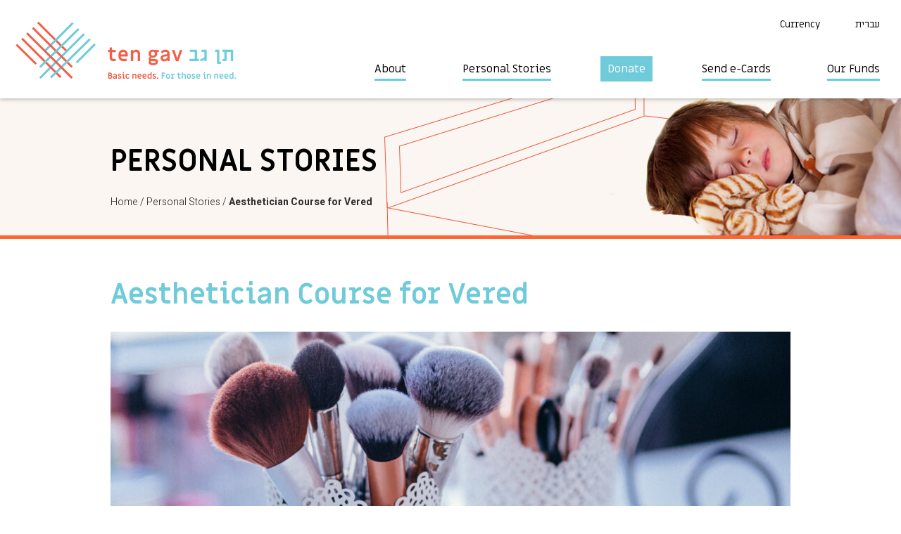

--- FILE ---
content_type: text/html; charset=UTF-8
request_url: https://www.tengav.org/stories/aesthetician-course/
body_size: 9967
content:

<!DOCTYPE html>

<html lang="en_US" dir="ltr" id="ltr">

<head>

	<meta charset="utf-8"/>
	<meta name="format-detection" content="telephone=no">
	<link href="https://fonts.googleapis.com/css?family=Heebo:300,400,500,700|Miriam+Libre:400,700&amp;subset=hebrew" rel="stylesheet">
	<title>Aesthetician Course for Vered - Ten Gav</title>
	<meta name='robots' content='index, follow, max-image-preview:large, max-snippet:-1, max-video-preview:-1' />

	<!-- This site is optimized with the Yoast SEO plugin v26.7 - https://yoast.com/wordpress/plugins/seo/ -->
	<link rel="canonical" href="https://www.tengav.org/stories/aesthetician-course/" />
	<meta property="og:locale" content="en_US" />
	<meta property="og:type" content="article" />
	<meta property="og:title" content="Aesthetician Course for Vered - Ten Gav" />
	<meta property="og:description" content="31-year-old Vered is a divorced mother of two young daughters, ages 4 and 6. She works as an assistant in a daycare. Her income and her child support payments are not sufficient to pay rent, so she and her children live rent-free with her mother. Following her divorce, Vered had..." />
	<meta property="og:url" content="https://www.tengav.org/stories/aesthetician-course/" />
	<meta property="og:site_name" content="Ten Gav" />
	<meta property="article:publisher" content="https://www.facebook.com/tengav/?ref=br_rs" />
	<meta property="article:modified_time" content="2019-08-05T11:13:05+00:00" />
	<meta property="og:image" content="https://bunny-wp-pullzone-nc2mwmtywt.b-cdn.net/wp-content/uploads/beauty-saloon.jpg" />
	<meta property="og:image:width" content="965" />
	<meta property="og:image:height" content="495" />
	<meta property="og:image:type" content="image/jpeg" />
	<meta name="twitter:card" content="summary_large_image" />
	<meta name="twitter:label1" content="Est. reading time" />
	<meta name="twitter:data1" content="1 minute" />
	<script type="application/ld+json" class="yoast-schema-graph">{"@context":"https://schema.org","@graph":[{"@type":"WebPage","@id":"https://www.tengav.org/stories/aesthetician-course/","url":"https://www.tengav.org/stories/aesthetician-course/","name":"Aesthetician Course for Vered - Ten Gav","isPartOf":{"@id":"https://www.tengav.org/#website"},"primaryImageOfPage":{"@id":"https://www.tengav.org/stories/aesthetician-course/#primaryimage"},"image":{"@id":"https://www.tengav.org/stories/aesthetician-course/#primaryimage"},"thumbnailUrl":"https://bunny-wp-pullzone-nc2mwmtywt.b-cdn.net/wp-content/uploads/beauty-saloon.jpg","datePublished":"2019-06-25T19:43:16+00:00","dateModified":"2019-08-05T11:13:05+00:00","breadcrumb":{"@id":"https://www.tengav.org/stories/aesthetician-course/#breadcrumb"},"inLanguage":"en-US","potentialAction":[{"@type":"ReadAction","target":["https://www.tengav.org/stories/aesthetician-course/"]}]},{"@type":"ImageObject","inLanguage":"en-US","@id":"https://www.tengav.org/stories/aesthetician-course/#primaryimage","url":"https://bunny-wp-pullzone-nc2mwmtywt.b-cdn.net/wp-content/uploads/beauty-saloon.jpg","contentUrl":"https://bunny-wp-pullzone-nc2mwmtywt.b-cdn.net/wp-content/uploads/beauty-saloon.jpg","width":965,"height":495},{"@type":"BreadcrumbList","@id":"https://www.tengav.org/stories/aesthetician-course/#breadcrumb","itemListElement":[{"@type":"ListItem","position":1,"name":"Home","item":"https://www.tengav.org/"},{"@type":"ListItem","position":2,"name":"Aesthetician Course for Vered"}]},{"@type":"WebSite","@id":"https://www.tengav.org/#website","url":"https://www.tengav.org/","name":"Ten Gav","description":"Support needy Israelis by funding requests submitted by their social workers for backing.","publisher":{"@id":"https://www.tengav.org/#organization"},"potentialAction":[{"@type":"SearchAction","target":{"@type":"EntryPoint","urlTemplate":"https://www.tengav.org/?s={search_term_string}"},"query-input":{"@type":"PropertyValueSpecification","valueRequired":true,"valueName":"search_term_string"}}],"inLanguage":"en-US"},{"@type":"Organization","@id":"https://www.tengav.org/#organization","name":"Ten Gav","url":"https://www.tengav.org/","logo":{"@type":"ImageObject","inLanguage":"en-US","@id":"https://www.tengav.org/#/schema/logo/image/","url":"https://bunny-wp-pullzone-nc2mwmtywt.b-cdn.net/wp-content/uploads/new-logo-S1.png","contentUrl":"https://bunny-wp-pullzone-nc2mwmtywt.b-cdn.net/wp-content/uploads/new-logo-S1.png","width":470,"height":380,"caption":"Ten Gav"},"image":{"@id":"https://www.tengav.org/#/schema/logo/image/"},"sameAs":["https://www.facebook.com/tengav/?ref=br_rs","https://www.youtube.com/channel/UCQ63Y6ZIbGiAqtr6L_iOzkA"]}]}</script>
	<!-- / Yoast SEO plugin. -->


<link rel='preconnect' href='https://bunny-wp-pullzone-nc2mwmtywt.b-cdn.net' />
<style id='wp-img-auto-sizes-contain-inline-css' type='text/css'>
img:is([sizes=auto i],[sizes^="auto," i]){contain-intrinsic-size:3000px 1500px}
/*# sourceURL=wp-img-auto-sizes-contain-inline-css */
</style>

<link rel='stylesheet' id='general-css' href='https://bunny-wp-pullzone-nc2mwmtywt.b-cdn.net/wp-content/themes/tengav/style/general.min.css?t=0.89&#038;ver=6.9' type='text/css' media='all' />
<link rel='stylesheet' id='inner-css' href='https://bunny-wp-pullzone-nc2mwmtywt.b-cdn.net/wp-content/themes/tengav/style/personal-stories.min.css?t=0.89&#038;ver=6.9' type='text/css' media='all' />
<link rel='stylesheet' id='inner2-css' href='https://bunny-wp-pullzone-nc2mwmtywt.b-cdn.net/wp-content/themes/tengav/style/single-story.min.css?t=0.89&#038;ver=6.9' type='text/css' media='all' />
<link rel='stylesheet' id='dashicons-css' href='https://bunny-wp-pullzone-nc2mwmtywt.b-cdn.net/wp-includes/css/dashicons.min.css?ver=6.9' type='text/css' media='all' />
<link rel='stylesheet' id='wp-block-library-css' href='https://bunny-wp-pullzone-nc2mwmtywt.b-cdn.net/wp-includes/css/dist/block-library/style.min.css?ver=6.9' type='text/css' media='all' />
<style id='global-styles-inline-css' type='text/css'>
:root{--wp--preset--aspect-ratio--square: 1;--wp--preset--aspect-ratio--4-3: 4/3;--wp--preset--aspect-ratio--3-4: 3/4;--wp--preset--aspect-ratio--3-2: 3/2;--wp--preset--aspect-ratio--2-3: 2/3;--wp--preset--aspect-ratio--16-9: 16/9;--wp--preset--aspect-ratio--9-16: 9/16;--wp--preset--color--black: #000000;--wp--preset--color--cyan-bluish-gray: #abb8c3;--wp--preset--color--white: #ffffff;--wp--preset--color--pale-pink: #f78da7;--wp--preset--color--vivid-red: #cf2e2e;--wp--preset--color--luminous-vivid-orange: #ff6900;--wp--preset--color--luminous-vivid-amber: #fcb900;--wp--preset--color--light-green-cyan: #7bdcb5;--wp--preset--color--vivid-green-cyan: #00d084;--wp--preset--color--pale-cyan-blue: #8ed1fc;--wp--preset--color--vivid-cyan-blue: #0693e3;--wp--preset--color--vivid-purple: #9b51e0;--wp--preset--gradient--vivid-cyan-blue-to-vivid-purple: linear-gradient(135deg,rgb(6,147,227) 0%,rgb(155,81,224) 100%);--wp--preset--gradient--light-green-cyan-to-vivid-green-cyan: linear-gradient(135deg,rgb(122,220,180) 0%,rgb(0,208,130) 100%);--wp--preset--gradient--luminous-vivid-amber-to-luminous-vivid-orange: linear-gradient(135deg,rgb(252,185,0) 0%,rgb(255,105,0) 100%);--wp--preset--gradient--luminous-vivid-orange-to-vivid-red: linear-gradient(135deg,rgb(255,105,0) 0%,rgb(207,46,46) 100%);--wp--preset--gradient--very-light-gray-to-cyan-bluish-gray: linear-gradient(135deg,rgb(238,238,238) 0%,rgb(169,184,195) 100%);--wp--preset--gradient--cool-to-warm-spectrum: linear-gradient(135deg,rgb(74,234,220) 0%,rgb(151,120,209) 20%,rgb(207,42,186) 40%,rgb(238,44,130) 60%,rgb(251,105,98) 80%,rgb(254,248,76) 100%);--wp--preset--gradient--blush-light-purple: linear-gradient(135deg,rgb(255,206,236) 0%,rgb(152,150,240) 100%);--wp--preset--gradient--blush-bordeaux: linear-gradient(135deg,rgb(254,205,165) 0%,rgb(254,45,45) 50%,rgb(107,0,62) 100%);--wp--preset--gradient--luminous-dusk: linear-gradient(135deg,rgb(255,203,112) 0%,rgb(199,81,192) 50%,rgb(65,88,208) 100%);--wp--preset--gradient--pale-ocean: linear-gradient(135deg,rgb(255,245,203) 0%,rgb(182,227,212) 50%,rgb(51,167,181) 100%);--wp--preset--gradient--electric-grass: linear-gradient(135deg,rgb(202,248,128) 0%,rgb(113,206,126) 100%);--wp--preset--gradient--midnight: linear-gradient(135deg,rgb(2,3,129) 0%,rgb(40,116,252) 100%);--wp--preset--font-size--small: 13px;--wp--preset--font-size--medium: 20px;--wp--preset--font-size--large: 36px;--wp--preset--font-size--x-large: 42px;--wp--preset--spacing--20: 0.44rem;--wp--preset--spacing--30: 0.67rem;--wp--preset--spacing--40: 1rem;--wp--preset--spacing--50: 1.5rem;--wp--preset--spacing--60: 2.25rem;--wp--preset--spacing--70: 3.38rem;--wp--preset--spacing--80: 5.06rem;--wp--preset--shadow--natural: 6px 6px 9px rgba(0, 0, 0, 0.2);--wp--preset--shadow--deep: 12px 12px 50px rgba(0, 0, 0, 0.4);--wp--preset--shadow--sharp: 6px 6px 0px rgba(0, 0, 0, 0.2);--wp--preset--shadow--outlined: 6px 6px 0px -3px rgb(255, 255, 255), 6px 6px rgb(0, 0, 0);--wp--preset--shadow--crisp: 6px 6px 0px rgb(0, 0, 0);}:where(.is-layout-flex){gap: 0.5em;}:where(.is-layout-grid){gap: 0.5em;}body .is-layout-flex{display: flex;}.is-layout-flex{flex-wrap: wrap;align-items: center;}.is-layout-flex > :is(*, div){margin: 0;}body .is-layout-grid{display: grid;}.is-layout-grid > :is(*, div){margin: 0;}:where(.wp-block-columns.is-layout-flex){gap: 2em;}:where(.wp-block-columns.is-layout-grid){gap: 2em;}:where(.wp-block-post-template.is-layout-flex){gap: 1.25em;}:where(.wp-block-post-template.is-layout-grid){gap: 1.25em;}.has-black-color{color: var(--wp--preset--color--black) !important;}.has-cyan-bluish-gray-color{color: var(--wp--preset--color--cyan-bluish-gray) !important;}.has-white-color{color: var(--wp--preset--color--white) !important;}.has-pale-pink-color{color: var(--wp--preset--color--pale-pink) !important;}.has-vivid-red-color{color: var(--wp--preset--color--vivid-red) !important;}.has-luminous-vivid-orange-color{color: var(--wp--preset--color--luminous-vivid-orange) !important;}.has-luminous-vivid-amber-color{color: var(--wp--preset--color--luminous-vivid-amber) !important;}.has-light-green-cyan-color{color: var(--wp--preset--color--light-green-cyan) !important;}.has-vivid-green-cyan-color{color: var(--wp--preset--color--vivid-green-cyan) !important;}.has-pale-cyan-blue-color{color: var(--wp--preset--color--pale-cyan-blue) !important;}.has-vivid-cyan-blue-color{color: var(--wp--preset--color--vivid-cyan-blue) !important;}.has-vivid-purple-color{color: var(--wp--preset--color--vivid-purple) !important;}.has-black-background-color{background-color: var(--wp--preset--color--black) !important;}.has-cyan-bluish-gray-background-color{background-color: var(--wp--preset--color--cyan-bluish-gray) !important;}.has-white-background-color{background-color: var(--wp--preset--color--white) !important;}.has-pale-pink-background-color{background-color: var(--wp--preset--color--pale-pink) !important;}.has-vivid-red-background-color{background-color: var(--wp--preset--color--vivid-red) !important;}.has-luminous-vivid-orange-background-color{background-color: var(--wp--preset--color--luminous-vivid-orange) !important;}.has-luminous-vivid-amber-background-color{background-color: var(--wp--preset--color--luminous-vivid-amber) !important;}.has-light-green-cyan-background-color{background-color: var(--wp--preset--color--light-green-cyan) !important;}.has-vivid-green-cyan-background-color{background-color: var(--wp--preset--color--vivid-green-cyan) !important;}.has-pale-cyan-blue-background-color{background-color: var(--wp--preset--color--pale-cyan-blue) !important;}.has-vivid-cyan-blue-background-color{background-color: var(--wp--preset--color--vivid-cyan-blue) !important;}.has-vivid-purple-background-color{background-color: var(--wp--preset--color--vivid-purple) !important;}.has-black-border-color{border-color: var(--wp--preset--color--black) !important;}.has-cyan-bluish-gray-border-color{border-color: var(--wp--preset--color--cyan-bluish-gray) !important;}.has-white-border-color{border-color: var(--wp--preset--color--white) !important;}.has-pale-pink-border-color{border-color: var(--wp--preset--color--pale-pink) !important;}.has-vivid-red-border-color{border-color: var(--wp--preset--color--vivid-red) !important;}.has-luminous-vivid-orange-border-color{border-color: var(--wp--preset--color--luminous-vivid-orange) !important;}.has-luminous-vivid-amber-border-color{border-color: var(--wp--preset--color--luminous-vivid-amber) !important;}.has-light-green-cyan-border-color{border-color: var(--wp--preset--color--light-green-cyan) !important;}.has-vivid-green-cyan-border-color{border-color: var(--wp--preset--color--vivid-green-cyan) !important;}.has-pale-cyan-blue-border-color{border-color: var(--wp--preset--color--pale-cyan-blue) !important;}.has-vivid-cyan-blue-border-color{border-color: var(--wp--preset--color--vivid-cyan-blue) !important;}.has-vivid-purple-border-color{border-color: var(--wp--preset--color--vivid-purple) !important;}.has-vivid-cyan-blue-to-vivid-purple-gradient-background{background: var(--wp--preset--gradient--vivid-cyan-blue-to-vivid-purple) !important;}.has-light-green-cyan-to-vivid-green-cyan-gradient-background{background: var(--wp--preset--gradient--light-green-cyan-to-vivid-green-cyan) !important;}.has-luminous-vivid-amber-to-luminous-vivid-orange-gradient-background{background: var(--wp--preset--gradient--luminous-vivid-amber-to-luminous-vivid-orange) !important;}.has-luminous-vivid-orange-to-vivid-red-gradient-background{background: var(--wp--preset--gradient--luminous-vivid-orange-to-vivid-red) !important;}.has-very-light-gray-to-cyan-bluish-gray-gradient-background{background: var(--wp--preset--gradient--very-light-gray-to-cyan-bluish-gray) !important;}.has-cool-to-warm-spectrum-gradient-background{background: var(--wp--preset--gradient--cool-to-warm-spectrum) !important;}.has-blush-light-purple-gradient-background{background: var(--wp--preset--gradient--blush-light-purple) !important;}.has-blush-bordeaux-gradient-background{background: var(--wp--preset--gradient--blush-bordeaux) !important;}.has-luminous-dusk-gradient-background{background: var(--wp--preset--gradient--luminous-dusk) !important;}.has-pale-ocean-gradient-background{background: var(--wp--preset--gradient--pale-ocean) !important;}.has-electric-grass-gradient-background{background: var(--wp--preset--gradient--electric-grass) !important;}.has-midnight-gradient-background{background: var(--wp--preset--gradient--midnight) !important;}.has-small-font-size{font-size: var(--wp--preset--font-size--small) !important;}.has-medium-font-size{font-size: var(--wp--preset--font-size--medium) !important;}.has-large-font-size{font-size: var(--wp--preset--font-size--large) !important;}.has-x-large-font-size{font-size: var(--wp--preset--font-size--x-large) !important;}
/*# sourceURL=global-styles-inline-css */
</style>

<style id='classic-theme-styles-inline-css' type='text/css'>
/*! This file is auto-generated */
.wp-block-button__link{color:#fff;background-color:#32373c;border-radius:9999px;box-shadow:none;text-decoration:none;padding:calc(.667em + 2px) calc(1.333em + 2px);font-size:1.125em}.wp-block-file__button{background:#32373c;color:#fff;text-decoration:none}
/*# sourceURL=/wp-includes/css/classic-themes.min.css */
</style>
<link rel='stylesheet' id='contact-form-7-css' href='https://www.tengav.org/wp-content/plugins/contact-form-7/includes/css/styles.css?ver=6.1.4' type='text/css' media='all' />
	<!-- Global site tag (gtag.js) - Google Analytics -->
<script async src="https://www.googletagmanager.com/gtag/js?id=UA-57271909-1"></script>
<script>
  window.dataLayer = window.dataLayer || [];
  function gtag(){dataLayer.push(arguments);}
  gtag('js', new Date());

  gtag('config', 'UA-57271909-1');
</script>


<!-- Facebook Pixel Code -->
<script>
!function(f,b,e,v,n,t,s)
{if(f.fbq)return;n=f.fbq=function(){n.callMethod?
n.callMethod.apply(n,arguments):n.queue.push(arguments)};
if(!f._fbq)f._fbq=n;n.push=n;n.loaded=!0;n.version='2.0';
n.queue=[];t=b.createElement(e);t.async=!0;
t.src=v;s=b.getElementsByTagName(e)[0];
s.parentNode.insertBefore(t,s)}(window,document,'script',
'https://connect.facebook.net/en_US/fbevents.js');
 fbq('init', '460142310837889'); 
fbq('track', 'PageView');
</script>
<noscript>
 <img height="1" width="1" 
src="https://www.facebook.com/tr?id=460142310837889&ev=PageView
&noscript=1"/>
</noscript>
<!-- End Facebook Pixel Code -->

		<!-- Israel Give En -->
	<script src="https://giving.technology/Content/igBitFrame.js"></script>
	
</head>

<body data-rsssl=1>

	
	<a name="top" id="top"></a>
	<header role="banner">
		<div class="grid">
			<nav class="top-nav" role="navigation">
				<ul>
					<li>
						<span>Currency</span>						<ul>
							<li onclick="change_currency('ILS')">ILS</li>
							<li onclick="change_currency('USD')">USD</li>
							<li onclick="change_currency('CAD')">CAD</li>
							<li onclick="change_currency('GBP')">GBP</li>
							<li onclick="change_currency('AUD')">AUD</li>
							<li onclick="change_currency('EUR')">EUR</li>
						</ul>
					</li>
						<li class="lang-item lang-item-5 lang-item-he no-translation lang-item-first"><a lang="he-IL" hreflang="he-IL" href="https://www.tengav.org/he/">עברית</a></li>

				</ul>
			</nav>
			<div class="logo">
				<a href="https://www.tengav.org"><img src="https://bunny-wp-pullzone-nc2mwmtywt.b-cdn.net/wp-content/themes/tengav/images/logo_en.png" alt="Ten Gav" /></a>
			</div>
			<nav class="main-nav">
				<ul>
					<li id="menu-item-16790" class="menu-item menu-item-type-custom menu-item-object-custom menu-item-has-children menu-item-16790"><a href="#">About</a>
<ul class="sub-menu">
	<li id="menu-item-76" class="menu-item menu-item-type-post_type menu-item-object-page menu-item-76"><a href="https://www.tengav.org/about/">About</a></li>
	<li id="menu-item-82" class="menu-item menu-item-type-post_type menu-item-object-page menu-item-82"><a href="https://www.tengav.org/faqs/">FAQs</a></li>
	<li id="menu-item-29335" class="menu-item menu-item-type-custom menu-item-object-custom menu-item-29335"><a href="https://www.tengav.org.il/subscribe-form">Subscribe</a></li>
	<li id="menu-item-29374" class="menu-item menu-item-type-custom menu-item-object-custom menu-item-29374"><a href="https://www.tengav.org.il/video-library?wix-vod-video-id=g5mQC5t-2jY&#038;wix-vod-comp-id=comp-lwdk8d0k">Our Video Library</a></li>
	<li id="menu-item-29719" class="menu-item menu-item-type-custom menu-item-object-custom menu-item-29719"><a href="https://www.tengav.org.il/in-the-media">In the News</a></li>
	<li id="menu-item-36204" class="menu-item menu-item-type-post_type menu-item-object-page menu-item-36204"><a href="https://www.tengav.org/bar-bat-mitzva/">Celebrations</a></li>
</ul>
</li>
<li id="menu-item-77" class="menu-item menu-item-type-post_type menu-item-object-page menu-item-77"><a href="https://www.tengav.org/personal-stories/">Personal Stories</a></li>
<li id="menu-item-83" class="menu-item menu-item-type-custom menu-item-object-custom menu-item-has-children menu-item-83"><a href="#">Donate</a>
<ul class="sub-menu">
	<li id="menu-item-84" class="menu-item menu-item-type-custom menu-item-object-custom menu-item-84"><a href="/quick-give">Quick Give</a></li>
	<li id="menu-item-36586" class="menu-item menu-item-type-custom menu-item-object-custom menu-item-36586"><a href="https://secured.israelgives.org/en/pay/Monthlygive">Give Monthly</a></li>
	<li id="menu-item-30706" class="menu-item menu-item-type-post_type menu-item-object-page menu-item-30706"><a href="https://www.tengav.org/personal-stories-2/">Choose a Story</a></li>
	<li id="menu-item-37219" class="menu-item menu-item-type-custom menu-item-object-custom menu-item-37219"><a href="https://www.tengav.org.il/giving-board?utm_campaign=1d84ef32-73e8-42a4-9a82-2d1ac2fcba0f&#038;utm_source=so&#038;utm_medium=mail">Memorial Board</a></li>
	<li id="menu-item-22710" class="menu-item menu-item-type-post_type menu-item-object-page menu-item-22710"><a href="https://www.tengav.org/send-a-ten-gav-tzedakah-charitable-gift-card-for-a-meaningful-gift-and-help-a-needy-israeli-family-at-the-same-time/">Tzedakah Gift Cards</a></li>
	<li id="menu-item-9819" class="menu-item menu-item-type-post_type menu-item-object-page menu-item-9819"><a href="https://www.tengav.org/off-line-giving/">Off-Line Giving Instructions</a></li>
</ul>
</li>
<li id="menu-item-33197" class="menu-item menu-item-type-custom menu-item-object-custom menu-item-has-children menu-item-33197"><a href="#">Send e-Cards</a>
<ul class="sub-menu">
	<li id="menu-item-31691" class="menu-item menu-item-type-post_type menu-item-object-page menu-item-31691"><a href="https://www.tengav.org/e-card/">In Honor Of</a></li>
	<li id="menu-item-33031" class="menu-item menu-item-type-post_type menu-item-object-page menu-item-33031"><a href="https://www.tengav.org/send-an-ecard-in-memory-of/">In Memory Of</a></li>
</ul>
</li>
<li id="menu-item-16792" class="menu-item menu-item-type-custom menu-item-object-custom menu-item-16792"><a href="https://www.tengav.org/stories-cat/our-funds/">Our Funds</a></li>
				</ul>
			</nav>
		</div>
	</header>

	<div class="mobile-menu-icon"></div>
	<div class="mobile-menu-dimmer"></div>
	<nav class="mobile-menu-drawer"></nav>


<div class="header-box" style="background-image:url(https://bunny-wp-pullzone-nc2mwmtywt.b-cdn.net/wp-content/uploads/header-stories-1920-eng.jpg);">
	<div class="narrow-grid">
		<div class="h1">Personal Stories</div>
		<div class="breadcrumb">
			<a href="https://www.tengav.org">Home</a> /
			<a href="https://www.tengav.org/personal-stories/">Personal Stories</a> /
			<a class="curr" href="https://www.tengav.org/stories/aesthetician-course/">Aesthetician Course for Vered</a>
		</div>
	</div>
</div>

<main role="main">
	<section class="story">
		<div class="narrow-grid">
			<h1>Aesthetician Course for Vered</h1>
			<h2></h2>
			<figure><img width="965" height="495" src="https://bunny-wp-pullzone-nc2mwmtywt.b-cdn.net/wp-content/uploads/beauty-saloon.jpg" class="attachment-post-thumbnail size-post-thumbnail wp-post-image" alt="" decoding="async" srcset="https://bunny-wp-pullzone-nc2mwmtywt.b-cdn.net/wp-content/uploads/beauty-saloon.jpg 965w, https://bunny-wp-pullzone-nc2mwmtywt.b-cdn.net/wp-content/uploads/beauty-saloon-300x154.jpg 300w, https://bunny-wp-pullzone-nc2mwmtywt.b-cdn.net/wp-content/uploads/beauty-saloon-768x394.jpg 768w" sizes="(max-width: 965px) 100vw, 965px" /></figure>
			<div class="fund-box">
				<div class="total">Total Cost - USD 1,481</span></div>
				<div class="bar">
					<div style="width:100%;"></div>
				</div>
				<div class="still-need">Still Needed - USD 0</div>
				<div class="present">Funded - USD 1,481</div>
			</div>
			<div class="editor text"><p>31-year-old Vered is a divorced mother of two young daughters, ages 4 and 6. She works as an assistant in a daycare. Her income and her child support payments are not sufficient to pay rent, so she and her children live rent-free with her mother.</p>
<p>Following her divorce, Vered had no idea how to budget or manage her finances. However, she has made great strides and recently participated in a financial management program for disadvantaged women. Through consultation with her mentors in the program, Vered also decided that she would like to learn to become an aesthetician, and specialize in gel manicures and in eyebrow treatment.</p>
<p>She feels that with this new vocation, she would earn enough to pay for rent, so that she and her children can move out of her mother&#8217;s home. Vered&#8217;s plan seems solid and promising, but she cannot afford the course.</p>
</div>
						<div class="meta">
				Verified by: Naama Dagan,
				Department of Social Services, Gilo, Jerusalem |
				Case No.: 190129			</div>
			
						<!-- AddToAny BEGIN -->
			<a class="a2a_dd white-button" href="https://www.addtoany.com/share">Share</a>
			<script>
				var a2a_config = a2a_config || {};
				a2a_config.onclick = 1;
				a2a_config.num_services = 6;
				a2a_config.prioritize = ["facebook", "twitter", "google plus", "linkedin", "whatsapp", "email"];
			</script>
			<script async src="https://static.addtoany.com/menu/page.js"></script>
			<!-- AddToAny END -->
		</div>
	</section>
	<div class="grid">
		<a id="projects" name="projects"></a>
		<section class="projects">
			<a href="https://www.tengav.org/personal-stories/" class="all-stories">All Stories</a>
			<h2>You may also be interested in…</h2>
			<div class="items owl-carousel">
				<div class="item">
					<time>August 7, 2018</time>
					<div class="titles">
						<h3><a class="blue-link" href="https://www.tengav.org/stories/project-onward/">Project ONWARD</a></h3>
						<h4>Empowering Vulnerable Israeli Women to Rebuild Their Lives</h4>
					</div>
					<figure><a href="https://www.tengav.org/stories/project-onward/"><img width="943" height="495" src="https://bunny-wp-pullzone-nc2mwmtywt.b-cdn.net/wp-content/uploads/Project-ONWARD-–-KADIMA-2026.png" class="attachment-post-thumbnail size-post-thumbnail wp-post-image" alt="" decoding="async" fetchpriority="high" srcset="https://bunny-wp-pullzone-nc2mwmtywt.b-cdn.net/wp-content/uploads/Project-ONWARD-–-KADIMA-2026.png 943w, https://bunny-wp-pullzone-nc2mwmtywt.b-cdn.net/wp-content/uploads/Project-ONWARD-–-KADIMA-2026-300x157.png 300w, https://bunny-wp-pullzone-nc2mwmtywt.b-cdn.net/wp-content/uploads/Project-ONWARD-–-KADIMA-2026-768x403.png 768w" sizes="(max-width: 943px) 100vw, 943px" /></a></figure>
					<p class="desc">Project ONWARD is a fund created to address the needs of Israeli single mothers and young women who are attempting to overcome the challenges of poor housing conditions and inadequate resources and support.</p>
					<div class="fund-box">
						<div class="total">Total Cost - USD 172,414</div>				
						<div class="bar"><div style="width:10%;"></div></div>				
						<div class="still-need">Still Needed - 90%</div>				
						<div class="present">Funded - USD 17,264</span></div>				
					</div>
					<a class="btn red-button" href="https://www.tengav.org/stories/project-onward/">Give</a>
				</div><div class="item">
					<time>January 11, 2022</time>
					<div class="titles">
						<h3><a class="blue-link" href="https://www.tengav.org/stories/the-bed-fund/">The Bed Fund</a></h3>
						<h4>Every Child Deserves a Bed</h4>
					</div>
					<figure><a href="https://www.tengav.org/stories/the-bed-fund/"><img width="943" height="495" src="https://bunny-wp-pullzone-nc2mwmtywt.b-cdn.net/wp-content/uploads/new-bed-fund-07-02-2023.png" class="attachment-post-thumbnail size-post-thumbnail wp-post-image" alt="" decoding="async" srcset="https://bunny-wp-pullzone-nc2mwmtywt.b-cdn.net/wp-content/uploads/new-bed-fund-07-02-2023.png 943w, https://bunny-wp-pullzone-nc2mwmtywt.b-cdn.net/wp-content/uploads/new-bed-fund-07-02-2023-300x157.png 300w, https://bunny-wp-pullzone-nc2mwmtywt.b-cdn.net/wp-content/uploads/new-bed-fund-07-02-2023-768x403.png 768w" sizes="(max-width: 943px) 100vw, 943px" /></a></figure>
					<p class="desc">It&#8217;s not charity.  It&#8217;s our responsibility.  A simple bed can have a direct impact on a child’s overall mental and physical health. Over the past three years, Ten Gav has provided more than 2,600 beds, mostly to children.  Some of these children were sleeping on couches or worn second-hand mattresses. ...</p>
					<div class="fund-box">
						<div class="total">Total Cost - USD 470,219</div>				
						<div class="bar"><div style="width:89%;"></div></div>				
						<div class="still-need">Still Needed - 11%</div>				
						<div class="present">Funded - USD 416,401</span></div>				
					</div>
					<a class="btn red-button" href="https://www.tengav.org/stories/the-bed-fund/">Give</a>
				</div><div class="item">
					<time>February 8, 2024</time>
					<div class="titles">
						<h3><a class="blue-link" href="https://www.tengav.org/stories/project-respect-helping-elderly-israelis/">Project RESPECT</a></h3>
						<h4>Helping Older Israelis</h4>
					</div>
					<figure><a href="https://www.tengav.org/stories/project-respect-helping-elderly-israelis/"><img width="943" height="495" src="https://bunny-wp-pullzone-nc2mwmtywt.b-cdn.net/wp-content/uploads/Bader-Philanthropies-02-24.png" class="attachment-post-thumbnail size-post-thumbnail wp-post-image" alt="" decoding="async" srcset="https://bunny-wp-pullzone-nc2mwmtywt.b-cdn.net/wp-content/uploads/Bader-Philanthropies-02-24.png 943w, https://bunny-wp-pullzone-nc2mwmtywt.b-cdn.net/wp-content/uploads/Bader-Philanthropies-02-24-300x157.png 300w, https://bunny-wp-pullzone-nc2mwmtywt.b-cdn.net/wp-content/uploads/Bader-Philanthropies-02-24-768x403.png 768w" sizes="(max-width: 943px) 100vw, 943px" /></a></figure>
					<p class="desc">As the tumult of recent events unfolds, the needs of our cherished older adults in Israel have reached new heights. The onset of war has not only heightened feelings of isolation, loneliness, and fear, but it has particularly impacted those navigating life on their own. Amid these trials, pre-existing challenges,...</p>
					<div class="fund-box">
						<div class="total">Total Cost - USD 57,253</div>				
						<div class="bar"><div style="width:91%;"></div></div>				
						<div class="still-need">Still Needed - 9%</div>				
						<div class="present">Funded - USD 52,273</span></div>				
					</div>
					<a class="btn red-button" href="https://www.tengav.org/stories/project-respect-helping-elderly-israelis/">Give</a>
				</div>			</div>
		</section>

		<section class="banner">
			<strong>Finding it hard to choose? We can do that for you.</strong>
			<a href="/quick-give" class="btn white-button">Ten Gav choose for me</a>
		</section>
	</div>
</main>

	<footer role="contentinfo">
		<div class="grid">
			<nav class="footer-menu">
				<ul><li id="menu-item-85" class="menu-item menu-item-type-post_type menu-item-object-page menu-item-has-children menu-item-85"><a href="https://www.tengav.org/about/">About</a>
<ul class="sub-menu">
	<li id="menu-item-94" class="menu-item menu-item-type-custom menu-item-object-custom menu-item-94"><a href="https://www.tengav.org/about/#mission">Our Mission</a></li>
	<li id="menu-item-97" class="menu-item menu-item-type-custom menu-item-object-custom menu-item-97"><a href="https://www.tengav.org/about/#partners">Our Partners</a></li>
	<li id="menu-item-91" class="menu-item menu-item-type-post_type menu-item-object-page menu-item-91"><a href="https://www.tengav.org/faqs/">FAQs</a></li>
	<li id="menu-item-29333" class="menu-item menu-item-type-custom menu-item-object-custom menu-item-29333"><a href="https://www.tengav.org.il/subscribe-form">Subscribe</a></li>
</ul>
</li>
<li id="menu-item-92" class="menu-item menu-item-type-custom menu-item-object-custom menu-item-has-children menu-item-92"><a href="#">Give</a>
<ul class="sub-menu">
	<li id="menu-item-88" class="menu-item menu-item-type-post_type menu-item-object-page menu-item-88"><a href="https://www.tengav.org/send-a-ten-gav-tzedakah-charitable-gift-card-for-a-meaningful-gift-and-help-a-needy-israeli-family-at-the-same-time/">Tzedakah Gift Cards Buy/Spend</a></li>
	<li id="menu-item-93" class="menu-item menu-item-type-custom menu-item-object-custom menu-item-93"><a href="/quick-give">Quick Give</a></li>
	<li id="menu-item-9799" class="menu-item menu-item-type-post_type menu-item-object-page menu-item-9799"><a href="https://www.tengav.org/off-line-giving/">Off-Line Giving</a></li>
</ul>
</li>
<li id="menu-item-9414" class="menu-item menu-item-type-post_type menu-item-object-page menu-item-9414"><a href="https://www.tengav.org/certifications/">Certifications</a></li>
<li id="menu-item-9720" class="menu-item menu-item-type-post_type menu-item-object-page menu-item-9720"><a href="https://www.tengav.org/financial-statements/">Financial Statements</a></li>
<li id="menu-item-23955" class="menu-item menu-item-type-post_type menu-item-object-page menu-item-23955"><a href="https://www.tengav.org/quarterly-reports/">Impact Reports</a></li>
<li id="menu-item-23525" class="menu-item menu-item-type-post_type menu-item-object-page menu-item-23525"><a href="https://www.tengav.org/payment-and-privacy-policy/">Payment and Privacy Policy</a></li>
</ul>
			</nav>

			<div class="contacts">
				<h2>Contact Us</h2>
				Via E-mail: <a class="email-link" href="/cdn-cgi/l/email-protection#a4c5c0c9cdcae4d0c1cac3c5d28acbd6c3"><span class="__cf_email__" data-cfemail="b8d9dcd5d1d6f8ccddd6dfd9ce96d7cadf">[email&#160;protected]</span></a>
				<div class="social-links">
					Follow us:
					<ul>
						<li class="facebook"><a href="https://www.facebook.com/tengav/">Facebook</a></li>
						<li class="twitter"><a href="https://twitter.com/TenGav_org">Twitter</a></li>
						<li class="linkedin"><a href="">Linkedin</a></li>
					</ul>
				</div>
			</div>
		</div>
		<div class="bottom-bar">
			<div class="grid">
				<div class="copyright">Copyright (c) 2018. All rights reserved to TenGav, Amuta ID 580593903, 21 Ha'Taasiya, Raanana, tel +972539642007</div>
				<div class="credits">
					UX & UI: ME Design &nbsp;|&nbsp;
					Created by: <a href="https://entry.co.il" target="_blank">entry</a>
				</div>
			</div>
		</div>
	</footer>

	<div class="lightbox give-popup">
		<h2>Your details here...</h2>
		<form>
			<input type="hidden" id="give-type" name="type" />
			<input type="hidden" id="give-post-id" name="post_id" />

			<div class="fields">
				<input class="field" type="text" id="give-user-fname" name="user_fname" placeholder="*First Name" required />
				<input class="field" type="text" id="give-user-lname" name="user_lname" placeholder="*Last Name" required />
				<input class="field" type="email" id="give-user-email" name="user_email" placeholder="*Email" required />
				<input class="field" type="tel" id="give-user-tel" name="user_tel" placeholder="*Tel" required />
				<input class="field" type="number" id="give-amount" name="amount" placeholder="*Donation Amount" required />
				<select class="field" id="give-currency" name="currency">
					<option value="USD">USD</option>
						<option value="EUR">EUR</option>
						<option value="CAD">CAD</option>
						<option value="GBP">GBP</option>
						<option value="AUD">AUD</option>
						<option value="NIS">₪</option>
				</select>
				
				<div class="price-in-ils"></div>

				<select class="field" id="give-purpose" name="purpose">
					<option value="">I want...</option>
					<option value="TenGav choose cases">to give to needy families (cases)</option>
					<option value="TenGav operations">to support Ten Gav operations</option>
				</select>

				
				<div class="terms">
					<label><input type="checkbox" name="terms" required />	
					I accept the <a href="https://www.tengav.org/payment-and-privacy-policy/" target="_blank">Payment and Privacy Policy</a></label>
				</div>
			</div>			

			<div class="choose-currency">
				<h3><span>I want to pay with</span></h3>
				<ul>

											<li onclick="Give.submit('israelgives')">Credit Card</li>
					

					<li id="giftcard-btn" onclick="Give.Giftcard.open()">Gift Card</li>
									</ul>
			</div>

			<div class="giftcard-box">
				<input type="text" id="give-giftcard" name="giftcard" placeholder="*Gift Card Code" />
				<button class="btn-verify" onclick="Give.Giftcard.verify()">Apply Gift Card</button>
				<button class="btn-submit" onclick="Give.submit('giftcard')">Submit Donation</button>
				<div class="msgs-box">
					<span class="msg verify-msg-success">Authorized</span>
					<span class="msg error verify-msg-empty">*Gift Card is Empty</span>
					<span class="msg error verify-msg-updated">*The amount and currency was updated to match your card</span>
					<span class="msg error verify-msg-notfound">*Wrong Gift Card Code</span>
				</div>
			</div>

<!--			<div class="give-note">*--><!--</div>-->
		</form>
		<div class="loading"></div>
	</div>

	<script data-cfasync="false" src="/cdn-cgi/scripts/5c5dd728/cloudflare-static/email-decode.min.js"></script><script>
		var base_url = "https://www.tengav.org";
		var ajax_url = "https://www.tengav.org/wp-admin/admin-ajax.php";
	</script>
	<script src="https://ajax.googleapis.com/ajax/libs/jquery/2.2.4/jquery.min.js"></script>
	<script>window.jQuery || document.write('<script src="https://bunny-wp-pullzone-nc2mwmtywt.b-cdn.net/wp-content/themes/tengav/script/jquery-2.2.4.min.js"><\/script>')</script>
	<script src="https://bunny-wp-pullzone-nc2mwmtywt.b-cdn.net/wp-content/themes/tengav/script/plugins.min.js"></script>
	<script src="https://bunny-wp-pullzone-nc2mwmtywt.b-cdn.net/wp-content/themes/tengav/script/owl.carousel.min.js"></script>
	<script src="https://bunny-wp-pullzone-nc2mwmtywt.b-cdn.net/wp-content/themes/tengav/script/general.min.js?v=2"></script>

	<script type="speculationrules">
{"prefetch":[{"source":"document","where":{"and":[{"href_matches":"/*"},{"not":{"href_matches":["/wp-*.php","/wp-admin/*","/wp-content/uploads/*","/wp-content/*","/wp-content/plugins/*","/wp-content/themes/tengav/*","/*\\?(.+)"]}},{"not":{"selector_matches":"a[rel~=\"nofollow\"]"}},{"not":{"selector_matches":".no-prefetch, .no-prefetch a"}}]},"eagerness":"conservative"}]}
</script>
<script type="text/javascript" src="https://bunny-wp-pullzone-nc2mwmtywt.b-cdn.net/wp-includes/js/dist/hooks.min.js?ver=dd5603f07f9220ed27f1" id="wp-hooks-js"></script>
<script type="text/javascript" src="https://bunny-wp-pullzone-nc2mwmtywt.b-cdn.net/wp-includes/js/dist/i18n.min.js?ver=c26c3dc7bed366793375" id="wp-i18n-js"></script>
<script type="text/javascript" id="wp-i18n-js-after">
/* <![CDATA[ */
wp.i18n.setLocaleData( { 'text direction\u0004ltr': [ 'ltr' ] } );
//# sourceURL=wp-i18n-js-after
/* ]]> */
</script>
<script type="text/javascript" src="https://www.tengav.org/wp-content/plugins/contact-form-7/includes/swv/js/index.js?ver=6.1.4" id="swv-js"></script>
<script type="text/javascript" id="contact-form-7-js-before">
/* <![CDATA[ */
var wpcf7 = {
    "api": {
        "root": "https:\/\/www.tengav.org\/wp-json\/",
        "namespace": "contact-form-7\/v1"
    },
    "cached": 1
};
//# sourceURL=contact-form-7-js-before
/* ]]> */
</script>
<script type="text/javascript" src="https://www.tengav.org/wp-content/plugins/contact-form-7/includes/js/index.js?ver=6.1.4" id="contact-form-7-js"></script>
<script type="text/javascript" id="pll_cookie_script-js-after">
/* <![CDATA[ */
(function() {
				var expirationDate = new Date();
				expirationDate.setTime( expirationDate.getTime() + 31536000 * 1000 );
				document.cookie = "pll_language=en; expires=" + expirationDate.toUTCString() + "; path=/; secure; SameSite=Lax";
			}());

//# sourceURL=pll_cookie_script-js-after
/* ]]> */
</script>

			<script src="https://bunny-wp-pullzone-nc2mwmtywt.b-cdn.net/wp-content/themes/tengav/script/story.min.js"></script>
			<script> (function(){ var s = document.createElement('script'); var h = document.querySelector('head') || document.body; s.src = 'https://acsbapp.com/apps/app/dist/js/app.js'; s.async = true; s.onload = function(){ acsbJS.init({ statementLink : '', footerHtml : '', hideMobile : false, hideTrigger : false, disableBgProcess : false, language : 'en', position : 'right', leadColor : '#146FF8', triggerColor : '#146FF8', triggerRadius : '50%', triggerPositionX : 'right', triggerPositionY : 'bottom', triggerIcon : 'people', triggerSize : 'bottom', triggerOffsetX : 20, triggerOffsetY : 20, mobile : { triggerSize : 'small', triggerPositionX : 'right', triggerPositionY : 'bottom', triggerOffsetX : 20, triggerOffsetY : 20, triggerRadius : '20' } }); }; h.appendChild(s); })();</script>
<script defer src="https://static.cloudflareinsights.com/beacon.min.js/vcd15cbe7772f49c399c6a5babf22c1241717689176015" integrity="sha512-ZpsOmlRQV6y907TI0dKBHq9Md29nnaEIPlkf84rnaERnq6zvWvPUqr2ft8M1aS28oN72PdrCzSjY4U6VaAw1EQ==" data-cf-beacon='{"version":"2024.11.0","token":"d5040f4134f148ae993bffde5b6c55b9","r":1,"server_timing":{"name":{"cfCacheStatus":true,"cfEdge":true,"cfExtPri":true,"cfL4":true,"cfOrigin":true,"cfSpeedBrain":true},"location_startswith":null}}' crossorigin="anonymous"></script>
</body>

</html>

--- FILE ---
content_type: image/svg+xml
request_url: https://bunny-wp-pullzone-nc2mwmtywt.b-cdn.net/wp-content/themes/tengav/images/icon_fb.svg
body_size: 45
content:
<svg xmlns="http://www.w3.org/2000/svg" xmlns:xlink="http://www.w3.org/1999/xlink" width="6" height="12" viewBox="0 0 6 12"><defs><path id="zs30a" d="M1189.26 111c-.77 0-1.4.23-1.86.69a2.6 2.6 0 0 0-.7 1.93v1.46h-1.7v1.98h1.7v5.08h2.06v-5.08h1.7l.26-1.98h-1.96v-1.27c0-.32.06-.56.2-.72.13-.16.39-.24.77-.24h1.06v-1.77a11.2 11.2 0 0 0-1.53-.08"/></defs><g><g clip-path="url(#clip-30A439F8-6EEC-4F50-86C0-FA8F29AE4E14)" transform="translate(-1185 -111)"><use fill="#71ccdb" xlink:href="#zs30a"/></g></g></svg>

--- FILE ---
content_type: image/svg+xml
request_url: https://bunny-wp-pullzone-nc2mwmtywt.b-cdn.net/wp-content/themes/tengav/images/icon_share.svg
body_size: 117
content:
<svg xmlns="http://www.w3.org/2000/svg" xmlns:xlink="http://www.w3.org/1999/xlink" width="23" height="26" viewBox="0 0 23 26"><defs><path id="1iala" d="M590.17 1492.97c1.03 0 1.91.36 2.63 1.08.72.71 1.08 1.6 1.08 2.63 0 1.04-.36 1.92-1.08 2.64a3.58 3.58 0 0 1-2.63 1.07 3.58 3.58 0 0 1-2.64-1.07 3.59 3.59 0 0 1-.96-3.48l-9.1-5.27a3.84 3.84 0 0 1-5.33-.12 3.69 3.69 0 0 1-1.14-2.7c0-1.03.37-1.93 1.1-2.69a3.58 3.58 0 0 1 2.67-1.14c1 0 1.88.34 2.64 1.02l9.04-5.21a3.69 3.69 0 0 1 1.02-3.6 3.69 3.69 0 0 1 2.7-1.13c1.03 0 1.93.38 2.7 1.14a3.69 3.69 0 0 1 1.13 2.7c0 1.03-.38 1.93-1.14 2.69a3.83 3.83 0 0 1-5.33.12l-9.04 5.2c.08.4.12.7.12.9 0 .2-.04.5-.12.9l9.16 5.28a3.4 3.4 0 0 1 2.52-.96"/></defs><g><g transform="translate(-571 -1475)"><use fill="#f05f46" xlink:href="#1iala"/></g></g></svg>